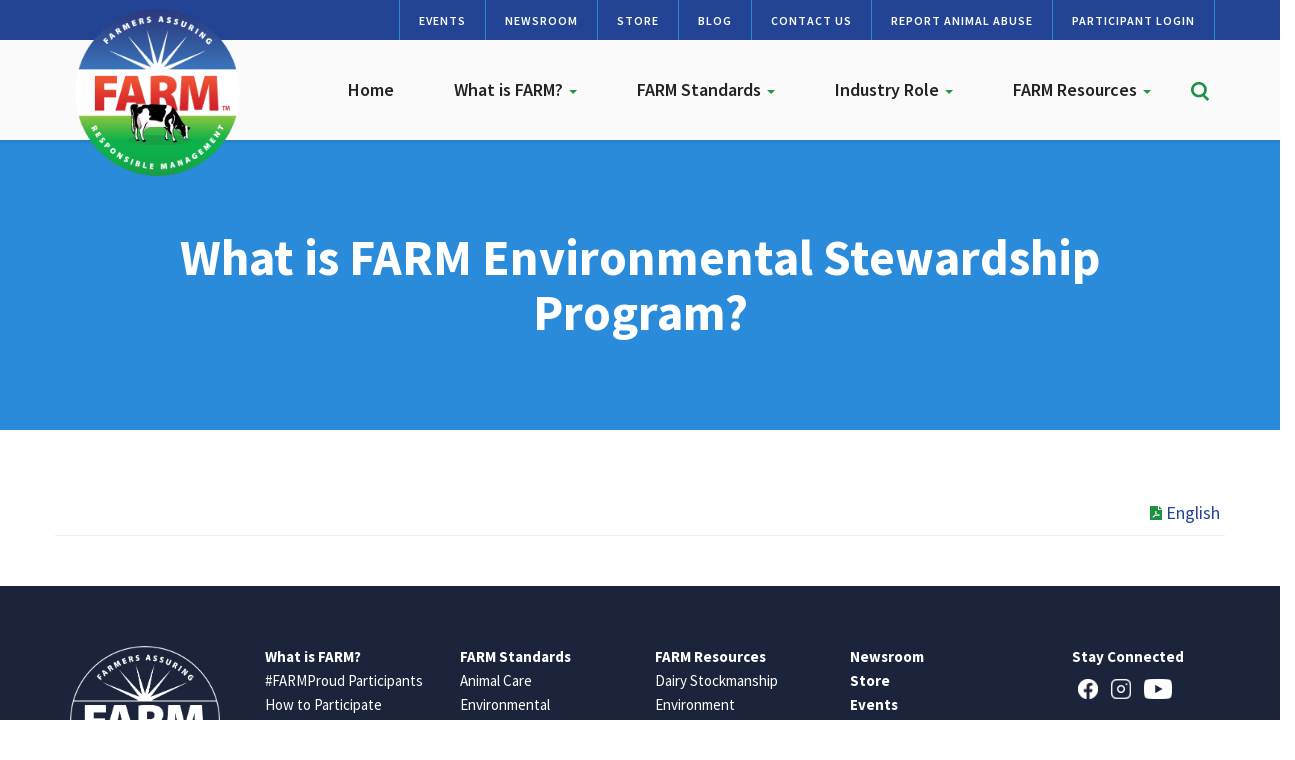

--- FILE ---
content_type: text/html; charset=UTF-8
request_url: https://nationaldairyfarm.com/resource/what-is-farm-es/
body_size: 8275
content:
<!DOCTYPE html>
<html lang="en-US">
<head>
<meta charset="UTF-8">
<meta name='viewport' content='width=device-width, minimum-scale=1.0, initial-scale=1.0' />
<link rel="profile" href="http://gmpg.org/xfn/11">

<!--[if lt IE 9]>
<script src="https://nationaldairyfarm.com/wp-content/themes/ndf/js/html5.js" type="text/javascript"></script>
<script src="//cdn.jsdelivr.net/respond/1.4.2/respond.min.js"></script>
<![endif]-->
<link rel="preconnect" href="https://fonts.googleapis.com">
<link rel="preconnect" href="https://fonts.gstatic.com" crossorigin>
<link href="https://fonts.googleapis.com/css2?family=Source+Sans+Pro:ital,wght@0,300;0,400;0,600;0,700;0,900;1,400;1,600;1,700&display=swap" rel="stylesheet">
<script type="text/javascript" src="//script.crazyegg.com/pages/scripts/0048/0494.js" async="async" ></script>
<meta name='robots' content='index, follow, max-image-preview:large, max-snippet:-1, max-video-preview:-1' />
	<style>img:is([sizes="auto" i], [sizes^="auto," i]) { contain-intrinsic-size: 3000px 1500px }</style>
	
	<!-- This site is optimized with the Yoast SEO plugin v26.2 - https://yoast.com/wordpress/plugins/seo/ -->
	<title>What is FARM Environmental Stewardship Program? - National Dairy FARM Program</title>
	<link rel="canonical" href="https://nationaldairyfarm.com/resource/what-is-farm-es/" />
	<meta property="og:locale" content="en_US" />
	<meta property="og:type" content="article" />
	<meta property="og:title" content="What is FARM Environmental Stewardship Program? - National Dairy FARM Program" />
	<meta property="og:url" content="https://nationaldairyfarm.com/resource/what-is-farm-es/" />
	<meta property="og:site_name" content="National Dairy FARM Program" />
	<meta property="article:modified_time" content="2023-02-13T20:05:07+00:00" />
	<meta property="og:image" content="https://nationaldairyfarm.com/wp-content/uploads/2023/02/05_What-is-FARM-Environmental-Stewardship-Program_FARM_111022_T.jpg" />
	<meta property="og:image:width" content="309" />
	<meta property="og:image:height" content="400" />
	<meta property="og:image:type" content="image/jpeg" />
	<meta name="twitter:card" content="summary_large_image" />
	<script type="application/ld+json" class="yoast-schema-graph">{"@context":"https://schema.org","@graph":[{"@type":"WebPage","@id":"https://nationaldairyfarm.com/resource/what-is-farm-es/","url":"https://nationaldairyfarm.com/resource/what-is-farm-es/","name":"What is FARM Environmental Stewardship Program? - National Dairy FARM Program","isPartOf":{"@id":"https://nationaldairyfarm.com/#website"},"primaryImageOfPage":{"@id":"https://nationaldairyfarm.com/resource/what-is-farm-es/#primaryimage"},"image":{"@id":"https://nationaldairyfarm.com/resource/what-is-farm-es/#primaryimage"},"thumbnailUrl":"https://nationaldairyfarm.com/wp-content/uploads/2023/02/05_What-is-FARM-Environmental-Stewardship-Program_FARM_111022_T.jpg","datePublished":"2022-11-30T21:35:14+00:00","dateModified":"2023-02-13T20:05:07+00:00","breadcrumb":{"@id":"https://nationaldairyfarm.com/resource/what-is-farm-es/#breadcrumb"},"inLanguage":"en-US","potentialAction":[{"@type":"ReadAction","target":["https://nationaldairyfarm.com/resource/what-is-farm-es/"]}]},{"@type":"ImageObject","inLanguage":"en-US","@id":"https://nationaldairyfarm.com/resource/what-is-farm-es/#primaryimage","url":"https://nationaldairyfarm.com/wp-content/uploads/2023/02/05_What-is-FARM-Environmental-Stewardship-Program_FARM_111022_T.jpg","contentUrl":"https://nationaldairyfarm.com/wp-content/uploads/2023/02/05_What-is-FARM-Environmental-Stewardship-Program_FARM_111022_T.jpg","width":309,"height":400},{"@type":"BreadcrumbList","@id":"https://nationaldairyfarm.com/resource/what-is-farm-es/#breadcrumb","itemListElement":[{"@type":"ListItem","position":1,"name":"Home","item":"https://nationaldairyfarm.com/"},{"@type":"ListItem","position":2,"name":"Resources","item":"https://nationaldairyfarm.com/resource/"},{"@type":"ListItem","position":3,"name":"What is FARM Environmental Stewardship Program?"}]},{"@type":"WebSite","@id":"https://nationaldairyfarm.com/#website","url":"https://nationaldairyfarm.com/","name":"National Dairy FARM Program","description":"","potentialAction":[{"@type":"SearchAction","target":{"@type":"EntryPoint","urlTemplate":"https://nationaldairyfarm.com/?s={search_term_string}"},"query-input":{"@type":"PropertyValueSpecification","valueRequired":true,"valueName":"search_term_string"}}],"inLanguage":"en-US"}]}</script>
	<!-- / Yoast SEO plugin. -->


<link rel="alternate" type="application/rss+xml" title="National Dairy FARM Program &raquo; Feed" href="https://nationaldairyfarm.com/feed/" />
<link rel="alternate" type="text/calendar" title="National Dairy FARM Program &raquo; iCal Feed" href="https://nationaldairyfarm.com/events/?ical=1" />
<link rel='stylesheet' id='tribe-events-pro-mini-calendar-block-styles-css' href='https://nationaldairyfarm.com/wp-content/plugins/events-calendar-pro/src/resources/css/tribe-events-pro-mini-calendar-block.min.css' type='text/css' media='all' />
<link rel='stylesheet' id='wp-block-library-css' href='https://nationaldairyfarm.com/wp-includes/css/dist/block-library/style.min.css' type='text/css' media='all' />
<style id='classic-theme-styles-inline-css' type='text/css'>
/*! This file is auto-generated */
.wp-block-button__link{color:#fff;background-color:#32373c;border-radius:9999px;box-shadow:none;text-decoration:none;padding:calc(.667em + 2px) calc(1.333em + 2px);font-size:1.125em}.wp-block-file__button{background:#32373c;color:#fff;text-decoration:none}
</style>
<style id='global-styles-inline-css' type='text/css'>
:root{--wp--preset--aspect-ratio--square: 1;--wp--preset--aspect-ratio--4-3: 4/3;--wp--preset--aspect-ratio--3-4: 3/4;--wp--preset--aspect-ratio--3-2: 3/2;--wp--preset--aspect-ratio--2-3: 2/3;--wp--preset--aspect-ratio--16-9: 16/9;--wp--preset--aspect-ratio--9-16: 9/16;--wp--preset--color--black: #000000;--wp--preset--color--cyan-bluish-gray: #abb8c3;--wp--preset--color--white: #ffffff;--wp--preset--color--pale-pink: #f78da7;--wp--preset--color--vivid-red: #cf2e2e;--wp--preset--color--luminous-vivid-orange: #ff6900;--wp--preset--color--luminous-vivid-amber: #fcb900;--wp--preset--color--light-green-cyan: #7bdcb5;--wp--preset--color--vivid-green-cyan: #00d084;--wp--preset--color--pale-cyan-blue: #8ed1fc;--wp--preset--color--vivid-cyan-blue: #0693e3;--wp--preset--color--vivid-purple: #9b51e0;--wp--preset--gradient--vivid-cyan-blue-to-vivid-purple: linear-gradient(135deg,rgba(6,147,227,1) 0%,rgb(155,81,224) 100%);--wp--preset--gradient--light-green-cyan-to-vivid-green-cyan: linear-gradient(135deg,rgb(122,220,180) 0%,rgb(0,208,130) 100%);--wp--preset--gradient--luminous-vivid-amber-to-luminous-vivid-orange: linear-gradient(135deg,rgba(252,185,0,1) 0%,rgba(255,105,0,1) 100%);--wp--preset--gradient--luminous-vivid-orange-to-vivid-red: linear-gradient(135deg,rgba(255,105,0,1) 0%,rgb(207,46,46) 100%);--wp--preset--gradient--very-light-gray-to-cyan-bluish-gray: linear-gradient(135deg,rgb(238,238,238) 0%,rgb(169,184,195) 100%);--wp--preset--gradient--cool-to-warm-spectrum: linear-gradient(135deg,rgb(74,234,220) 0%,rgb(151,120,209) 20%,rgb(207,42,186) 40%,rgb(238,44,130) 60%,rgb(251,105,98) 80%,rgb(254,248,76) 100%);--wp--preset--gradient--blush-light-purple: linear-gradient(135deg,rgb(255,206,236) 0%,rgb(152,150,240) 100%);--wp--preset--gradient--blush-bordeaux: linear-gradient(135deg,rgb(254,205,165) 0%,rgb(254,45,45) 50%,rgb(107,0,62) 100%);--wp--preset--gradient--luminous-dusk: linear-gradient(135deg,rgb(255,203,112) 0%,rgb(199,81,192) 50%,rgb(65,88,208) 100%);--wp--preset--gradient--pale-ocean: linear-gradient(135deg,rgb(255,245,203) 0%,rgb(182,227,212) 50%,rgb(51,167,181) 100%);--wp--preset--gradient--electric-grass: linear-gradient(135deg,rgb(202,248,128) 0%,rgb(113,206,126) 100%);--wp--preset--gradient--midnight: linear-gradient(135deg,rgb(2,3,129) 0%,rgb(40,116,252) 100%);--wp--preset--font-size--small: 13px;--wp--preset--font-size--medium: 20px;--wp--preset--font-size--large: 36px;--wp--preset--font-size--x-large: 42px;--wp--preset--spacing--20: 0.44rem;--wp--preset--spacing--30: 0.67rem;--wp--preset--spacing--40: 1rem;--wp--preset--spacing--50: 1.5rem;--wp--preset--spacing--60: 2.25rem;--wp--preset--spacing--70: 3.38rem;--wp--preset--spacing--80: 5.06rem;--wp--preset--shadow--natural: 6px 6px 9px rgba(0, 0, 0, 0.2);--wp--preset--shadow--deep: 12px 12px 50px rgba(0, 0, 0, 0.4);--wp--preset--shadow--sharp: 6px 6px 0px rgba(0, 0, 0, 0.2);--wp--preset--shadow--outlined: 6px 6px 0px -3px rgba(255, 255, 255, 1), 6px 6px rgba(0, 0, 0, 1);--wp--preset--shadow--crisp: 6px 6px 0px rgba(0, 0, 0, 1);}:where(.is-layout-flex){gap: 0.5em;}:where(.is-layout-grid){gap: 0.5em;}body .is-layout-flex{display: flex;}.is-layout-flex{flex-wrap: wrap;align-items: center;}.is-layout-flex > :is(*, div){margin: 0;}body .is-layout-grid{display: grid;}.is-layout-grid > :is(*, div){margin: 0;}:where(.wp-block-columns.is-layout-flex){gap: 2em;}:where(.wp-block-columns.is-layout-grid){gap: 2em;}:where(.wp-block-post-template.is-layout-flex){gap: 1.25em;}:where(.wp-block-post-template.is-layout-grid){gap: 1.25em;}.has-black-color{color: var(--wp--preset--color--black) !important;}.has-cyan-bluish-gray-color{color: var(--wp--preset--color--cyan-bluish-gray) !important;}.has-white-color{color: var(--wp--preset--color--white) !important;}.has-pale-pink-color{color: var(--wp--preset--color--pale-pink) !important;}.has-vivid-red-color{color: var(--wp--preset--color--vivid-red) !important;}.has-luminous-vivid-orange-color{color: var(--wp--preset--color--luminous-vivid-orange) !important;}.has-luminous-vivid-amber-color{color: var(--wp--preset--color--luminous-vivid-amber) !important;}.has-light-green-cyan-color{color: var(--wp--preset--color--light-green-cyan) !important;}.has-vivid-green-cyan-color{color: var(--wp--preset--color--vivid-green-cyan) !important;}.has-pale-cyan-blue-color{color: var(--wp--preset--color--pale-cyan-blue) !important;}.has-vivid-cyan-blue-color{color: var(--wp--preset--color--vivid-cyan-blue) !important;}.has-vivid-purple-color{color: var(--wp--preset--color--vivid-purple) !important;}.has-black-background-color{background-color: var(--wp--preset--color--black) !important;}.has-cyan-bluish-gray-background-color{background-color: var(--wp--preset--color--cyan-bluish-gray) !important;}.has-white-background-color{background-color: var(--wp--preset--color--white) !important;}.has-pale-pink-background-color{background-color: var(--wp--preset--color--pale-pink) !important;}.has-vivid-red-background-color{background-color: var(--wp--preset--color--vivid-red) !important;}.has-luminous-vivid-orange-background-color{background-color: var(--wp--preset--color--luminous-vivid-orange) !important;}.has-luminous-vivid-amber-background-color{background-color: var(--wp--preset--color--luminous-vivid-amber) !important;}.has-light-green-cyan-background-color{background-color: var(--wp--preset--color--light-green-cyan) !important;}.has-vivid-green-cyan-background-color{background-color: var(--wp--preset--color--vivid-green-cyan) !important;}.has-pale-cyan-blue-background-color{background-color: var(--wp--preset--color--pale-cyan-blue) !important;}.has-vivid-cyan-blue-background-color{background-color: var(--wp--preset--color--vivid-cyan-blue) !important;}.has-vivid-purple-background-color{background-color: var(--wp--preset--color--vivid-purple) !important;}.has-black-border-color{border-color: var(--wp--preset--color--black) !important;}.has-cyan-bluish-gray-border-color{border-color: var(--wp--preset--color--cyan-bluish-gray) !important;}.has-white-border-color{border-color: var(--wp--preset--color--white) !important;}.has-pale-pink-border-color{border-color: var(--wp--preset--color--pale-pink) !important;}.has-vivid-red-border-color{border-color: var(--wp--preset--color--vivid-red) !important;}.has-luminous-vivid-orange-border-color{border-color: var(--wp--preset--color--luminous-vivid-orange) !important;}.has-luminous-vivid-amber-border-color{border-color: var(--wp--preset--color--luminous-vivid-amber) !important;}.has-light-green-cyan-border-color{border-color: var(--wp--preset--color--light-green-cyan) !important;}.has-vivid-green-cyan-border-color{border-color: var(--wp--preset--color--vivid-green-cyan) !important;}.has-pale-cyan-blue-border-color{border-color: var(--wp--preset--color--pale-cyan-blue) !important;}.has-vivid-cyan-blue-border-color{border-color: var(--wp--preset--color--vivid-cyan-blue) !important;}.has-vivid-purple-border-color{border-color: var(--wp--preset--color--vivid-purple) !important;}.has-vivid-cyan-blue-to-vivid-purple-gradient-background{background: var(--wp--preset--gradient--vivid-cyan-blue-to-vivid-purple) !important;}.has-light-green-cyan-to-vivid-green-cyan-gradient-background{background: var(--wp--preset--gradient--light-green-cyan-to-vivid-green-cyan) !important;}.has-luminous-vivid-amber-to-luminous-vivid-orange-gradient-background{background: var(--wp--preset--gradient--luminous-vivid-amber-to-luminous-vivid-orange) !important;}.has-luminous-vivid-orange-to-vivid-red-gradient-background{background: var(--wp--preset--gradient--luminous-vivid-orange-to-vivid-red) !important;}.has-very-light-gray-to-cyan-bluish-gray-gradient-background{background: var(--wp--preset--gradient--very-light-gray-to-cyan-bluish-gray) !important;}.has-cool-to-warm-spectrum-gradient-background{background: var(--wp--preset--gradient--cool-to-warm-spectrum) !important;}.has-blush-light-purple-gradient-background{background: var(--wp--preset--gradient--blush-light-purple) !important;}.has-blush-bordeaux-gradient-background{background: var(--wp--preset--gradient--blush-bordeaux) !important;}.has-luminous-dusk-gradient-background{background: var(--wp--preset--gradient--luminous-dusk) !important;}.has-pale-ocean-gradient-background{background: var(--wp--preset--gradient--pale-ocean) !important;}.has-electric-grass-gradient-background{background: var(--wp--preset--gradient--electric-grass) !important;}.has-midnight-gradient-background{background: var(--wp--preset--gradient--midnight) !important;}.has-small-font-size{font-size: var(--wp--preset--font-size--small) !important;}.has-medium-font-size{font-size: var(--wp--preset--font-size--medium) !important;}.has-large-font-size{font-size: var(--wp--preset--font-size--large) !important;}.has-x-large-font-size{font-size: var(--wp--preset--font-size--x-large) !important;}
:where(.wp-block-post-template.is-layout-flex){gap: 1.25em;}:where(.wp-block-post-template.is-layout-grid){gap: 1.25em;}
:where(.wp-block-columns.is-layout-flex){gap: 2em;}:where(.wp-block-columns.is-layout-grid){gap: 2em;}
:root :where(.wp-block-pullquote){font-size: 1.5em;line-height: 1.6;}
</style>
<link rel='stylesheet' id='woocommerce-layout-css' href='https://nationaldairyfarm.com/wp-content/plugins/woocommerce/assets/css/woocommerce-layout.css' type='text/css' media='all' />
<link rel='stylesheet' id='woocommerce-smallscreen-css' href='https://nationaldairyfarm.com/wp-content/plugins/woocommerce/assets/css/woocommerce-smallscreen.css' type='text/css' media='only screen and (max-width: 768px)' />
<link rel='stylesheet' id='woocommerce-general-css' href='https://nationaldairyfarm.com/wp-content/plugins/woocommerce/assets/css/woocommerce.css' type='text/css' media='all' />
<style id='woocommerce-inline-inline-css' type='text/css'>
.woocommerce form .form-row .required { visibility: visible; }
</style>
<link rel='stylesheet' id='search-filter-plugin-styles-css' href='https://nationaldairyfarm.com/wp-content/plugins/search-filter-pro/public/assets/css/search-filter.min.css' type='text/css' media='all' />
<link rel='stylesheet' id='brands-styles-css' href='https://nationaldairyfarm.com/wp-content/plugins/woocommerce/assets/css/brands.css' type='text/css' media='all' />
<link rel='stylesheet' id='_s-style-css' href='https://nationaldairyfarm.com/wp-content/themes/ndf/style.css' type='text/css' media='all' />
<link rel='stylesheet' id='tablepress-default-css' href='https://nationaldairyfarm.com/wp-content/plugins/tablepress/css/build/default.css' type='text/css' media='all' />
<script type="text/javascript" src="https://nationaldairyfarm.com/wp-includes/js/jquery/jquery.min.js" id="jquery-core-js"></script>
<script type="text/javascript" src="https://nationaldairyfarm.com/wp-includes/js/jquery/jquery-migrate.min.js" id="jquery-migrate-js"></script>
<script type="text/javascript" src="https://nationaldairyfarm.com/wp-content/themes/ndf/js/ekko-lightbox.min.js" id="script4-js"></script>
<script type="text/javascript" src="https://nationaldairyfarm.com/wp-content/themes/ndf/js/jquery-migrate-1.4.1-wp.js" id="script3-js"></script>
<script type="text/javascript" src="https://nationaldairyfarm.com/wp-content/themes/ndf/js/flickity.pkgd.min.js" id="script2-js"></script>
<script type="text/javascript" src="https://nationaldairyfarm.com/wp-content/themes/ndf/js/jquery.matchHeight-min.js" id="script-js"></script>
<script type="text/javascript" src="https://nationaldairyfarm.com/wp-content/plugins/woocommerce/assets/js/jquery-blockui/jquery.blockUI.min.js" id="wc-jquery-blockui-js" defer="defer" data-wp-strategy="defer"></script>
<script type="text/javascript" id="wc-add-to-cart-js-extra">
/* <![CDATA[ */
var wc_add_to_cart_params = {"ajax_url":"\/wp-admin\/admin-ajax.php","wc_ajax_url":"\/?wc-ajax=%%endpoint%%","i18n_view_cart":"View cart","cart_url":"https:\/\/nationaldairyfarm.com\/cart\/","is_cart":"","cart_redirect_after_add":"yes"};
/* ]]> */
</script>
<script type="text/javascript" src="https://nationaldairyfarm.com/wp-content/plugins/woocommerce/assets/js/frontend/add-to-cart.min.js" id="wc-add-to-cart-js" defer="defer" data-wp-strategy="defer"></script>
<script type="text/javascript" src="https://nationaldairyfarm.com/wp-content/plugins/woocommerce/assets/js/js-cookie/js.cookie.min.js" id="wc-js-cookie-js" defer="defer" data-wp-strategy="defer"></script>
<script type="text/javascript" id="woocommerce-js-extra">
/* <![CDATA[ */
var woocommerce_params = {"ajax_url":"\/wp-admin\/admin-ajax.php","wc_ajax_url":"\/?wc-ajax=%%endpoint%%","i18n_password_show":"Show password","i18n_password_hide":"Hide password"};
/* ]]> */
</script>
<script type="text/javascript" src="https://nationaldairyfarm.com/wp-content/plugins/woocommerce/assets/js/frontend/woocommerce.min.js" id="woocommerce-js" defer="defer" data-wp-strategy="defer"></script>
<script type="text/javascript" id="search-filter-plugin-build-js-extra">
/* <![CDATA[ */
var SF_LDATA = {"ajax_url":"https:\/\/nationaldairyfarm.com\/wp-admin\/admin-ajax.php","home_url":"https:\/\/nationaldairyfarm.com\/","extensions":[]};
/* ]]> */
</script>
<script type="text/javascript" src="https://nationaldairyfarm.com/wp-content/plugins/search-filter-pro/public/assets/js/search-filter-build.min.js" id="search-filter-plugin-build-js"></script>
<script type="text/javascript" src="https://nationaldairyfarm.com/wp-content/plugins/search-filter-pro/public/assets/js/chosen.jquery.min.js" id="search-filter-plugin-chosen-js"></script>
<link rel="https://api.w.org/" href="https://nationaldairyfarm.com/wp-json/" /><link rel="alternate" title="JSON" type="application/json" href="https://nationaldairyfarm.com/wp-json/wp/v2/internal_resource/17623" /><link rel="alternate" title="oEmbed (JSON)" type="application/json+oembed" href="https://nationaldairyfarm.com/wp-json/oembed/1.0/embed?url=https%3A%2F%2Fnationaldairyfarm.com%2Fresource%2Fwhat-is-farm-es%2F" />
<link rel="alternate" title="oEmbed (XML)" type="text/xml+oembed" href="https://nationaldairyfarm.com/wp-json/oembed/1.0/embed?url=https%3A%2F%2Fnationaldairyfarm.com%2Fresource%2Fwhat-is-farm-es%2F&#038;format=xml" />
<script async src="https://nationaldairyfarm.com/wp-content/uploads/perfmatters/gtagv4.js?id=G-SNT2D8Y77V"></script><script>window.dataLayer = window.dataLayer || [];function gtag(){dataLayer.push(arguments);}gtag("js", new Date());gtag("config", "G-SNT2D8Y77V");</script><meta name="tec-api-version" content="v1"><meta name="tec-api-origin" content="https://nationaldairyfarm.com"><link rel="alternate" href="https://nationaldairyfarm.com/wp-json/tribe/events/v1/" />	<noscript><style>.woocommerce-product-gallery{ opacity: 1 !important; }</style></noscript>
	</head>

<body class="wp-singular internal_resource-template-default single single-internal_resource postid-17623 wp-theme-ndf theme-ndf woocommerce-no-js tribe-no-js group-blog">
	
	<div class="site-header">
	
	<div class="pre-nav"><div class="container"><div class="row"><div class="col-sm-12">
		
			<ul class="pre-nav-ul">
									<li><a href="/events/" >Events</a></li>
									<li><a href="/what-is-farm/newsroom/" >Newsroom</a></li>
									<li><a href="/store/" >Store</a></li>
									<li><a href="/farm-proud-blog/" >Blog</a></li>
									<li><a href="/contact-us/" >Contact Us</a></li>
									<li><a href="/dairy-farm-standards/animal-care/how-to-report-animal-abuse/" >Report Animal Abuse</a></li>
									<li><a href="https://eval.nationaldairyfarm.com" target="_blank">Participant Login</a></li>
				</ul>
					
		</div></div></div></div>
	
	
	
	
	
	
	<header id="masthead" class="site-header" role="banner">
		<div class="container"><div class="row"><div class="col-sm-12">
		
		
		
		<div id="sf" class="shide" style="z-index: 9999!important;">
					<div class="row">
					<div class="container">
						  <div><form method="get" id="sf" action="https://nationaldairyfarm.com/" role="search" class="form-inline">
						      <div class="form-group">
						          <input type="text" class="form-control" name="s" value="" id="s" placeholder="Search &hellip;" />
						      </div>
						      <button type="submit" class="btn btn-default bs"><span class="glyphicon glyphicon-search"></span></button>
						      <a class="btn btn-default" onclick="toggler('sf');"><span class="glyphicon glyphicon-remove"></span></a>
						      	      
						  </form></div></div>
					</div> </div>
					
					
					
		<div class="site-branding">
			<a href="/"><img src="/wp-content/themes/ndf/img/farm-logo.png"/></a>
		</div><!-- .site-branding -->

		<nav id="site-navigation" class="main-navigation navbar navbar-default" role="navigation">
			<a class="skip-link screen-reader-text" href="#content">Skip to content</a>
            <div class="navbar-header">
                <button type="button" class="navbar-toggle" data-toggle="collapse" data-target="#navbar-collapse-main">
                    <span class="sr-only">Toggle navigation</span>
                    <span class="icon-bar"></span>
                    <span class="icon-bar"></span>
                    <span class="icon-bar"></span>
                </button>
                <!--<a class="navbar-brand" href="#">Brand</a>-->
            </div>


			
					

            <div class="collapse navbar-collapse" id="navbar-collapse-main">
	            <ul class="nav navbar-nav">
		            <li id="menu-item-5" class="menu-item menu-item-type-custom menu-item-object-custom menu-item-home menu-item-5"><a href="https://nationaldairyfarm.com/">Home</a></li>
<li id="menu-item-64" class="menu-item menu-item-type-post_type menu-item-object-page menu-item-has-children dropdown menu-item-64"><a href="https://nationaldairyfarm.com/what-is-farm/" class="dropdown-toggle" data-toggle="dropdown" data-target="#">What is FARM? <b class="caret"></b></a>
<ul class="dropdown-menu">
	<li id="menu-item-19984" class="menu-item menu-item-type-post_type menu-item-object-page menu-item-19984"><a href="https://nationaldairyfarm.com/what-is-farm/">Overview</a></li>
	<li id="menu-item-14517" class="menu-item menu-item-type-post_type menu-item-object-page menu-item-14517"><a href="https://nationaldairyfarm.com/what-is-farm/farmproud-participants/">FARM Program Participants</a></li>
	<li id="menu-item-18592" class="menu-item menu-item-type-post_type menu-item-object-page menu-item-18592"><a href="https://nationaldairyfarm.com/what-is-farm/how-to-participate/">How to Participate</a></li>
	<li id="menu-item-20252" class="menu-item menu-item-type-post_type menu-item-object-page menu-item-20252"><a href="https://nationaldairyfarm.com/excellence-awards/">FARM Excellence Awards</a></li>
	<li id="menu-item-14534" class="menu-item menu-item-type-post_type menu-item-object-page menu-item-14534"><a href="https://nationaldairyfarm.com/year-in-review/">Year in Review</a></li>
	<li id="menu-item-18591" class="menu-item menu-item-type-post_type menu-item-object-page menu-item-18591"><a href="https://nationaldairyfarm.com/what-is-farm/meet-the-team/">Meet the Team</a></li>
</ul>
</li>
<li id="menu-item-65" class="menu-item menu-item-type-post_type menu-item-object-page menu-item-has-children dropdown menu-item-65"><a href="https://nationaldairyfarm.com/dairy-farm-standards/" class="dropdown-toggle" data-toggle="dropdown" data-target="#">FARM Standards <b class="caret"></b></a>
<ul class="dropdown-menu">
	<li id="menu-item-14596" class="menu-item menu-item-type-post_type menu-item-object-page menu-item-14596"><a href="https://nationaldairyfarm.com/dairy-farm-standards/animal-care/">Animal Care</a></li>
	<li id="menu-item-14664" class="menu-item menu-item-type-post_type menu-item-object-page menu-item-14664"><a href="https://nationaldairyfarm.com/dairy-farm-standards/environmental-stewardship/">Environmental Stewardship</a></li>
	<li id="menu-item-14678" class="menu-item menu-item-type-post_type menu-item-object-page menu-item-14678"><a href="https://nationaldairyfarm.com/dairy-farm-standards/antibiotic-stewardship/">Antibiotic Stewardship</a></li>
	<li id="menu-item-14735" class="menu-item menu-item-type-post_type menu-item-object-page menu-item-14735"><a href="https://nationaldairyfarm.com/dairy-farm-standards/workforce-development/">Workforce Development</a></li>
	<li id="menu-item-14750" class="menu-item menu-item-type-post_type menu-item-object-page menu-item-14750"><a href="https://nationaldairyfarm.com/dairy-farm-standards/farm-biosecurity/">Biosecurity</a></li>
</ul>
</li>
<li id="menu-item-66" class="menu-item menu-item-type-post_type menu-item-object-page menu-item-has-children dropdown menu-item-66"><a href="https://nationaldairyfarm.com/dairy-farmers/" class="dropdown-toggle" data-toggle="dropdown" data-target="#">Industry Role <b class="caret"></b></a>
<ul class="dropdown-menu">
	<li id="menu-item-27499" class="menu-item menu-item-type-post_type menu-item-object-page menu-item-27499"><a href="https://nationaldairyfarm.com/what-is-farm/partners/">FARM Program Partners</a></li>
	<li id="menu-item-14755" class="menu-item menu-item-type-post_type menu-item-object-page menu-item-14755"><a href="https://nationaldairyfarm.com/dairy-farmers/">Dairy Farmers</a></li>
	<li id="menu-item-14762" class="menu-item menu-item-type-post_type menu-item-object-page menu-item-14762"><a href="https://nationaldairyfarm.com/evaluators/">Evaluators</a></li>
	<li id="menu-item-27826" class="menu-item menu-item-type-post_type menu-item-object-page menu-item-27826"><a href="https://nationaldairyfarm.com/dairy-farmers/veterinarians/">Veterinarians</a></li>
</ul>
</li>
<li id="menu-item-19091" class="menu-item menu-item-type-post_type menu-item-object-page menu-item-has-children dropdown menu-item-19091"><a href="https://nationaldairyfarm.com/resource-library/" class="dropdown-toggle" data-toggle="dropdown" data-target="#">FARM Resources <b class="caret"></b></a>
<ul class="dropdown-menu">
	<li id="menu-item-16229" class="menu-item menu-item-type-post_type menu-item-object-page menu-item-16229"><a href="https://nationaldairyfarm.com/producer-resources/dairy-stockmanship/">Dairy Stockmanship</a></li>
	<li id="menu-item-16231" class="menu-item menu-item-type-post_type menu-item-object-page menu-item-16231"><a href="https://nationaldairyfarm.com/producer-resources/farm-animal-care-evaluation-prep/">FARM Animal Care Evaluation Prep.</a></li>
	<li id="menu-item-16232" class="menu-item menu-item-type-post_type menu-item-object-page menu-item-16232"><a href="https://nationaldairyfarm.com/producer-resources/herd-health-protocols/">Herd Health &#038; Protocols</a></li>
	<li id="menu-item-27497" class="menu-item menu-item-type-post_type menu-item-object-page menu-item-27497"><a href="https://nationaldairyfarm.com/icare-video/">iCare Video</a></li>
	<li id="menu-item-27498" class="menu-item menu-item-type-custom menu-item-object-custom menu-item-27498"><a href="https://hoards.com/tags-851-FARMapproved-1.html">Hoard&#8217;s Dairyman Continuing Education Catalogue</a></li>
	<li id="menu-item-16230" class="menu-item menu-item-type-post_type menu-item-object-page menu-item-16230"><a href="https://nationaldairyfarm.com/producer-resources/environment/">Environment</a></li>
	<li id="menu-item-16233" class="menu-item menu-item-type-post_type menu-item-object-page menu-item-16233"><a href="https://nationaldairyfarm.com/producer-resources/worker-safety-human-resources/">Worker Safety &#038; Human Resources</a></li>
	<li id="menu-item-19036" class="menu-item menu-item-type-post_type menu-item-object-page menu-item-19036"><a href="https://nationaldairyfarm.com/resource-library/">Resource Library</a></li>
</ul>
</li>
					
					<li class="hidden-xs">
						<div class="header-search"><a onclick="toggler('sf');"><img src="/wp-content/themes/ndf/img/icons/search.svg"/></a></div>
					</li>
					
					<script type="text/javascript">
				
				
				function toggler(divId) {
				    jQuery("#" + divId).toggle();
				}
				
				
			</script>
					
														<li class="secondary-nav-mobile"><a href="/events/" >Events</a></li>
									<li class="secondary-nav-mobile"><a href="/what-is-farm/newsroom/" >Newsroom</a></li>
									<li class="secondary-nav-mobile"><a href="/store/" >Store</a></li>
									<li class="secondary-nav-mobile"><a href="/farm-proud-blog/" >Blog</a></li>
									<li class="secondary-nav-mobile"><a href="/contact-us/" >Contact Us</a></li>
									<li class="secondary-nav-mobile"><a href="/dairy-farm-standards/animal-care/how-to-report-animal-abuse/" >Report Animal Abuse</a></li>
									<li class="secondary-nav-mobile"><a href="https://eval.nationaldairyfarm.com" target="_blank">Participant Login</a></li>
												
	            </ul>
	            
				<div class="visible-xs">	<form method="get" id="searchform" action="https://nationaldairyfarm.com/" role="search" class="navbar-form navbar-right">
        <div class="form-group">
            <input type="text" class="form-control" name="s" value="" id="s" placeholder="Search &hellip;" />
        </div>
        <button type="submit" class="btn btn-default"><span class="glyphicon glyphicon-search"></span></button>
	</form>

</div>
				
				
            </div><!-- /.navbar-collapse -->

		</nav><!-- #site-navigation -->
		</div></div></div>
	</header><!-- #masthead -->
	
	</div>

<div class="container-spacing"></div>







<div class="hdr-main hdr-" ><div class="hdr-inner hdr--inner  ">






<div class="container"><div class="row"><div class="col-sm-10 col-sm-offset-1">

			<h1>What is FARM Environmental Stewardship Program? </h1>					
		
</div></div></div>



</div></div>





		 




	
			<main id="main" class="site-main" role="main">
				
							
				

	
	</main><!-- #main -->
	
	
	<div class="fitem fitem-newsheader"><div class="container"><div class="row srch-item"> 

<div class="leg-files leg-files-pg">	
													
							
								
								<ul class="list-inline">		

					    <li><a href="https://nationaldairyfarm.com/wp-content/uploads/2023/02/What-is-FARM-ES_v2-1.pdf" target="_blank"><img src="/wp-content/themes/ndf/img/icons/file.svg"/>English</a></li>
										
				
					
					
					
					
												</ul>
							</div></div></div></div>




	</div><!-- #content -->

	<footer id="colophon" class="site-footer" role="contentinfo">
		
		<div class="footer-container"><div class="container">
		
		<div class="row">
		
			<div class="col-md-2 col-sm-12 flgo">
				<a href="/"><img src="/wp-content/themes/ndf/img/farm-logo-white.png" class="ftr-logo" alt="Logo"/></a>
			</div>
			
			
			<div class="col-md-8 col-sm-12 fnav hidden-xs">
				
				<div class="row">
					<div class="col-sm-3">
						<ul class="list-unstyled list-footer">
							<li><b>What is FARM?</b></li>
		<li><a href="https://nationaldairyfarm.com/what-is-farm/farmproud-participants/" >#FARMProud Participants</a></li>
							<li><a href="https://nationaldairyfarm.com/what-is-farm/how-to-participate/" >How to Participate</a></li>
							<li><a href="https://nationaldairyfarm.com/what-is-farm/meet-farmproud-farmers/" >#FARMProud Farmers</a></li>
							<li><a href="https://nationaldairyfarm.com/what-is-farm/meet-the-team/" >Meet the Team</a></li>
						</ul> 					</div>
					
					<div class="col-sm-3">
<ul class="list-unstyled list-footer">
							<li><b>FARM Standards</b></li>
		<li><a href="https://nationaldairyfarm.com/dairy-farm-standards/animal-care/" >Animal Care</a></li>
							<li><a href="https://nationaldairyfarm.com/dairy-farm-standards/environmental-stewardship/" >Environmental Stewardship</a></li>
							<li><a href="https://nationaldairyfarm.com/dairy-farm-standards/antibiotic-stewardship/" >Antibiotic Stewardship</a></li>
							<li><a href="https://nationaldairyfarm.com/dairy-farm-standards/workforce-development/" >Workforce Development</a></li>
							<li><a href="https://nationaldairyfarm.com/dairy-farm-standards/farm-biosecurity/" >Biosecurity</a></li>
						</ul> 					</div>
					
					<div class="col-sm-3">
<ul class="list-unstyled list-footer">
							<li><b>FARM Resources</b></li>
		<li><a href="https://nationaldairyfarm.com/producer-resources/dairy-stockmanship/" >Dairy Stockmanship</a></li>
							<li><a href="https://nationaldairyfarm.com/producer-resources/environment/" >Environment</a></li>
							<li><a href="https://nationaldairyfarm.com/producer-resources/farm-animal-care-evaluation-prep/" >FARM Animal Care Evaluation Prep</a></li>
							<li><a href="https://nationaldairyfarm.com/producer-resources/herd-health-protocols/" >Herd Health & Protocols</a></li>
							<li><a href="https://nationaldairyfarm.com/producer-resources/worker-safety-human-resources/" >Worker Safety & Human Resources</a></li>
							<li><a href="https://nationaldairyfarm.com/resource-library/" >Resource Library</a></li>
						</ul> 					</div>
					
					
					<div class="col-sm-3">
<ul class="list-unstyled list-footer-bold">
		<li><a href="/what-is-farm/newsroom/" >Newsroom</a></li>
							<li><a href="/store/" >Store</a></li>
							<li><a href="/events/" >Events</a></li>
							<li><a href="https://nationaldairyfarm.com/farm-proud-blog/" >Blog</a></li>
							<li><a href="https://nationaldairyfarm.com/contact-us/" >Contact Us</a></li>
							<li><a href="https://nationaldairyfarm.com/dairy-farm-standards/animal-care/how-to-report-animal-abuse/" >Report Animal Abuse</a></li>
						</ul> 					</div>
					
					


				
				</div>
				
			</div>
			
			<div class="col-md-2 col-sm-12">
				
<div class="footer-social-intro">Stay Connected</div>
<ul class="list-inline footer-social">
		<li><a href="https://www.facebook.com/NationalDairyFARMProgram/" target="_blank"><img src="https://nationaldairyfarm.com/wp-content/uploads/2023/02/social-facebook.png" alt="Facebook" /></a></li>
		<li><a href="https://www.instagram.com/FARMProgram/" target="_blank"><img src="https://nationaldairyfarm.com/wp-content/uploads/2023/02/social-instagram.png" alt="Instagram" /></a></li>
		<li><a href="https://www.youtube.com/channel/UC3N-BiUEYldTTFtFhTQdEQg" target="_blank"><img src="https://nationaldairyfarm.com/wp-content/uploads/2023/02/social-youtube.png" alt="YouTube" /></a></li>
	</ul>
				
				
			</div>
			
			<div class="col-sm-12"><hr/></div>
			
			<div class="col-sm-12"><div class="footer-copyright">
			
				&copy; Copyright 2025
				
			</div></div>
			
		</div>
		
		</div></div>
		
		
		
	</footer><!-- #colophon -->


<script>

	jQuery(function() {
		jQuery('.eql').matchHeight();
		jQuery('.news-grid-item').matchHeight();
	});
	

</script>

<script>
	jQuery(document).on('click', '[data-toggle="lightbox"]', function(event) {
                event.preventDefault();
                jQuery(this).ekkoLightbox();
            });
</script>


<script type="speculationrules">
{"prefetch":[{"source":"document","where":{"and":[{"href_matches":"\/*"},{"not":{"href_matches":["\/wp-*.php","\/wp-admin\/*","\/wp-content\/uploads\/*","\/wp-content\/*","\/wp-content\/plugins\/*","\/wp-content\/themes\/ndf\/*","\/*\\?(.+)"]}},{"not":{"selector_matches":"a[rel~=\"nofollow\"]"}},{"not":{"selector_matches":".no-prefetch, .no-prefetch a"}}]},"eagerness":"conservative"}]}
</script>
		<script>
		( function ( body ) {
			'use strict';
			body.className = body.className.replace( /\btribe-no-js\b/, 'tribe-js' );
		} )( document.body );
		</script>
		<script> /* <![CDATA[ */var tribe_l10n_datatables = {"aria":{"sort_ascending":": activate to sort column ascending","sort_descending":": activate to sort column descending"},"length_menu":"Show _MENU_ entries","empty_table":"No data available in table","info":"Showing _START_ to _END_ of _TOTAL_ entries","info_empty":"Showing 0 to 0 of 0 entries","info_filtered":"(filtered from _MAX_ total entries)","zero_records":"No matching records found","search":"Search:","all_selected_text":"All items on this page were selected. ","select_all_link":"Select all pages","clear_selection":"Clear Selection.","pagination":{"all":"All","next":"Next","previous":"Previous"},"select":{"rows":{"0":"","_":": Selected %d rows","1":": Selected 1 row"}},"datepicker":{"dayNames":["Sunday","Monday","Tuesday","Wednesday","Thursday","Friday","Saturday"],"dayNamesShort":["Sun","Mon","Tue","Wed","Thu","Fri","Sat"],"dayNamesMin":["S","M","T","W","T","F","S"],"monthNames":["January","February","March","April","May","June","July","August","September","October","November","December"],"monthNamesShort":["January","February","March","April","May","June","July","August","September","October","November","December"],"monthNamesMin":["Jan","Feb","Mar","Apr","May","Jun","Jul","Aug","Sep","Oct","Nov","Dec"],"nextText":"Next","prevText":"Prev","currentText":"Today","closeText":"Done","today":"Today","clear":"Clear"}};/* ]]> */ </script>	<script type='text/javascript'>
		(function () {
			var c = document.body.className;
			c = c.replace(/woocommerce-no-js/, 'woocommerce-js');
			document.body.className = c;
		})();
	</script>
	<link rel='stylesheet' id='wc-blocks-style-css' href='https://nationaldairyfarm.com/wp-content/plugins/woocommerce/assets/client/blocks/wc-blocks.css' type='text/css' media='all' />
<script type="text/javascript" id="page-scroll-to-id-plugin-script-js-extra">
/* <![CDATA[ */
var mPS2id_params = {"instances":{"mPS2id_instance_0":{"selector":"a[href*='#']:not([href='#'])","autoSelectorMenuLinks":"true","excludeSelector":"a[href^='#tab-'], a[href^='#tabs-'], a[data-toggle]:not([data-toggle='tooltip']), a[data-slide], a[data-vc-tabs], a[data-vc-accordion], a.screen-reader-text.skip-link","scrollSpeed":800,"autoScrollSpeed":"true","scrollEasing":"easeInOutQuint","scrollingEasing":"easeOutQuint","forceScrollEasing":"false","pageEndSmoothScroll":"true","stopScrollOnUserAction":"false","autoCorrectScroll":"false","autoCorrectScrollExtend":"false","layout":"vertical","offset":"160","dummyOffset":"false","highlightSelector":"","clickedClass":"mPS2id-clicked","targetClass":"mPS2id-target","highlightClass":"mPS2id-highlight","forceSingleHighlight":"false","keepHighlightUntilNext":"false","highlightByNextTarget":"false","appendHash":"false","scrollToHash":"true","scrollToHashForAll":"true","scrollToHashDelay":0,"scrollToHashUseElementData":"true","scrollToHashRemoveUrlHash":"false","disablePluginBelow":0,"adminDisplayWidgetsId":"true","adminTinyMCEbuttons":"true","unbindUnrelatedClickEvents":"false","unbindUnrelatedClickEventsSelector":"","normalizeAnchorPointTargets":"false","encodeLinks":"false"}},"total_instances":"1","shortcode_class":"_ps2id"};
/* ]]> */
</script>
<script type="text/javascript" src="https://nationaldairyfarm.com/wp-content/plugins/page-scroll-to-id/js/page-scroll-to-id.min.js" id="page-scroll-to-id-plugin-script-js"></script>
<script type="text/javascript" src="https://nationaldairyfarm.com/wp-includes/js/jquery/ui/core.min.js" id="jquery-ui-core-js"></script>
<script type="text/javascript" src="https://nationaldairyfarm.com/wp-includes/js/jquery/ui/datepicker.min.js" id="jquery-ui-datepicker-js"></script>
<script type="text/javascript" id="jquery-ui-datepicker-js-after">
/* <![CDATA[ */
jQuery(function(jQuery){jQuery.datepicker.setDefaults({"closeText":"Close","currentText":"Today","monthNames":["January","February","March","April","May","June","July","August","September","October","November","December"],"monthNamesShort":["Jan","Feb","Mar","Apr","May","Jun","Jul","Aug","Sep","Oct","Nov","Dec"],"nextText":"Next","prevText":"Previous","dayNames":["Sunday","Monday","Tuesday","Wednesday","Thursday","Friday","Saturday"],"dayNamesShort":["Sun","Mon","Tue","Wed","Thu","Fri","Sat"],"dayNamesMin":["S","M","T","W","T","F","S"],"dateFormat":"MM d, yy","firstDay":1,"isRTL":false});});
/* ]]> */
</script>
<script type="text/javascript" src="https://nationaldairyfarm.com/wp-content/themes/ndf/js/skip-link-focus-fix.js" id="_s-skip-link-focus-fix-js"></script>
<script type="text/javascript" src="https://nationaldairyfarm.com/wp-content/themes/ndf/bootstrap/js/bootstrap.min.js" id="bootstrap-js"></script>
<script type="text/javascript" src="https://nationaldairyfarm.com/wp-content/plugins/woocommerce/assets/js/sourcebuster/sourcebuster.min.js" id="sourcebuster-js-js"></script>
<script type="text/javascript" id="wc-order-attribution-js-extra">
/* <![CDATA[ */
var wc_order_attribution = {"params":{"lifetime":1.0e-5,"session":30,"base64":false,"ajaxurl":"https:\/\/nationaldairyfarm.com\/wp-admin\/admin-ajax.php","prefix":"wc_order_attribution_","allowTracking":true},"fields":{"source_type":"current.typ","referrer":"current_add.rf","utm_campaign":"current.cmp","utm_source":"current.src","utm_medium":"current.mdm","utm_content":"current.cnt","utm_id":"current.id","utm_term":"current.trm","utm_source_platform":"current.plt","utm_creative_format":"current.fmt","utm_marketing_tactic":"current.tct","session_entry":"current_add.ep","session_start_time":"current_add.fd","session_pages":"session.pgs","session_count":"udata.vst","user_agent":"udata.uag"}};
/* ]]> */
</script>
<script type="text/javascript" src="https://nationaldairyfarm.com/wp-content/plugins/woocommerce/assets/js/frontend/order-attribution.min.js" id="wc-order-attribution-js"></script>
<script type="text/javascript" async data-no-optimize="1" src="https://nationaldairyfarm.com/wp-content/plugins/perfmatters/vendor/instant-page/instantpage.js" id="perfmatters-instant-page-js"></script>

</body>
</html>


--- FILE ---
content_type: image/svg+xml
request_url: https://nationaldairyfarm.com/wp-content/themes/ndf/img/icons/search.svg
body_size: -122
content:

<svg width="169px" height="181px" viewBox="0 0 169 181" version="1.1" xmlns="http://www.w3.org/2000/svg" xmlns:xlink="http://www.w3.org/1999/xlink">
    <g id="Page-1" stroke="none" stroke-width="1" fill="none" fill-rule="evenodd">
        <g id="search-address-book-svgrepo-com" fill="#1E9044" fill-rule="nonzero">
            <g id="search-svgrepo-com-(1)">
                <path d="M127.517428,122.166305 L169,163.752903 L152.029857,181 L108.661713,137.288704 C98.0572589,143.194001 85.8010443,146.505807 73.0696657,146.505807 C32.7636899,146.505807 0,113.659955 0,73.2529033 C0,32.8458518 32.7636899,0 73.0696657,0 C113.375642,0 146.373142,32.8458518 146.373142,73.2529033 C146.373142,92.1559027 139.064667,109.402999 127.517428,122.166305 Z M24.2861606,73.2529033 C24.2861606,100.427855 45.9702325,122.166305 73.077208,122.166305 C100.184184,122.166305 121.868255,100.427855 121.868255,73.2529033 C121.868255,46.0779514 100.184184,24.339502 73.077208,24.339502 C45.9702325,24.339502 24.2861606,46.0779514 24.2861606,73.2529033 Z" id="Shape"></path>
            </g>
        </g>
    </g>
</svg>

--- FILE ---
content_type: image/svg+xml
request_url: https://nationaldairyfarm.com/wp-content/themes/ndf/img/icons/file.svg
body_size: 437
content:

<svg width="660px" height="801px" viewBox="0 0 660 801" version="1.1" xmlns="http://www.w3.org/2000/svg" xmlns:xlink="http://www.w3.org/1999/xlink">
    <g id="Page-1" stroke="none" stroke-width="1" fill="none" fill-rule="evenodd">
        <g id="pdf-file-free-3-svgrepo-com" transform="translate(-3808.000000, -479.000000)" fill="#1E9044" fill-rule="nonzero">
            <path d="M4231.94167,479.014167 L4231.94167,714.308333 L4467.23542,714.308333 L4467.23542,1279.01417 L3808.4125,1279.01417 L3808.4125,479.014167 L4231.94167,479.014167 Z M4113.21167,761.366667 C4106.19958,761.366667 4099.89375,764.519583 4095.32917,770.119583 C4074.57625,795.107917 4082.24667,850.542917 4087.5175,883.484167 C4088.69375,890.966667 4087.70583,898.542917 4084.50583,905.366667 L4039.56417,1002.54292 C4036.27042,1009.60208 4030.99958,1015.29625 4024.3175,1019.01375 C3995.94083,1034.77833 3948.36458,1056.37833 3942.62333,1095.10792 C3940.5525,1107.71958 3944.74083,1118.59 3954.52917,1128.37875 C3961.16458,1134.68417 3969.21167,1137.83708 3977.96458,1137.83708 C4011.89375,1137.83708 4033.30583,1107.955 4056.41167,1075.955 C4066.67,1061.69625 4082.10583,1052.94292 4099.09375,1050.59 C4130.90583,1046.21375 4169.02292,1037.03708 4192.08208,1031.01375 C4203.70583,1027.955 4215.56458,1028.70792 4226.99958,1032.33125 C4247.235,1038.82542 4254.90583,1042.77833 4278.15292,1042.77833 C4299.14083,1042.77833 4313.49375,1037.88417 4320.45875,1028.42542 C4326.05875,1021.41375 4327.42333,1011.95458 4324.69375,1001.08417 C4319.75292,983.249167 4323.84667,963.719583 4269.25875,963.719583 C4257.02333,963.719583 4245.11708,964.89625 4235.18792,966.260833 C4219.84667,968.331667 4204.64667,961.69625 4194.76458,949.225417 C4181.30583,932.33125 4167.61167,912.378333 4158.10583,897.884167 C4151.37625,887.6725 4149.1175,875.39 4151.32917,863.249167 C4157.77625,827.955 4159,801.742917 4141.54083,777.13125 C4134.19958,766.637083 4124.36458,761.366667 4113.21167,761.366667 Z M4279.00458,486.03 L4460.22792,667.25375 L4279.00458,667.25375 L4279.00458,486.03 L4279.00458,486.03 Z" id="Shape"></path>
            <path d="M4067.60708,1019.80958 C4106.05417,1001.73875 4182.57208,992.609583 4182.57208,992.609583 C4144.07792,955.527083 4121.77208,903.009583 4121.77208,903.009583 C4103.74833,955.7625 4071.88958,1013.12708 4067.60708,1019.80958" id="Path"></path>
        </g>
    </g>
</svg>